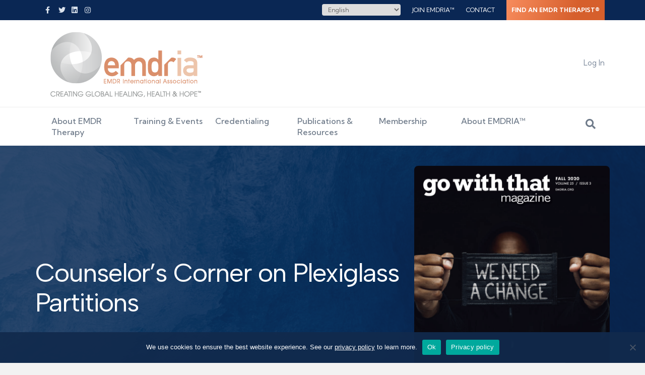

--- FILE ---
content_type: application/javascript; charset=UTF-8
request_url: https://www.emdria.org/wp-content/themes/bb-theme-child/assets/js/emdria.js?ver=1766177627
body_size: -431
content:
jQuery(document).ready(function($) {
	// Bind mobile drawer.
	var mobileDrawer = document.querySelector( '.algolia-filters-container' );
	if ( mobileDrawer ) {
		const filterDrawerButtom = document.createElement( 'button' );

		filterDrawerButtom.classList.add( 'filter-toggle' );

		const filterDrawerText = document.createTextNode( 'Filters' );

		filterDrawerButtom.appendChild( filterDrawerText );

		mobileDrawer.appendChild( filterDrawerButtom );

		filterDrawerButtom.addEventListener( 'click', function() {
			document.querySelector( '.algolia-filters-container' ).classList.toggle( 'open' );
		});
	}
});